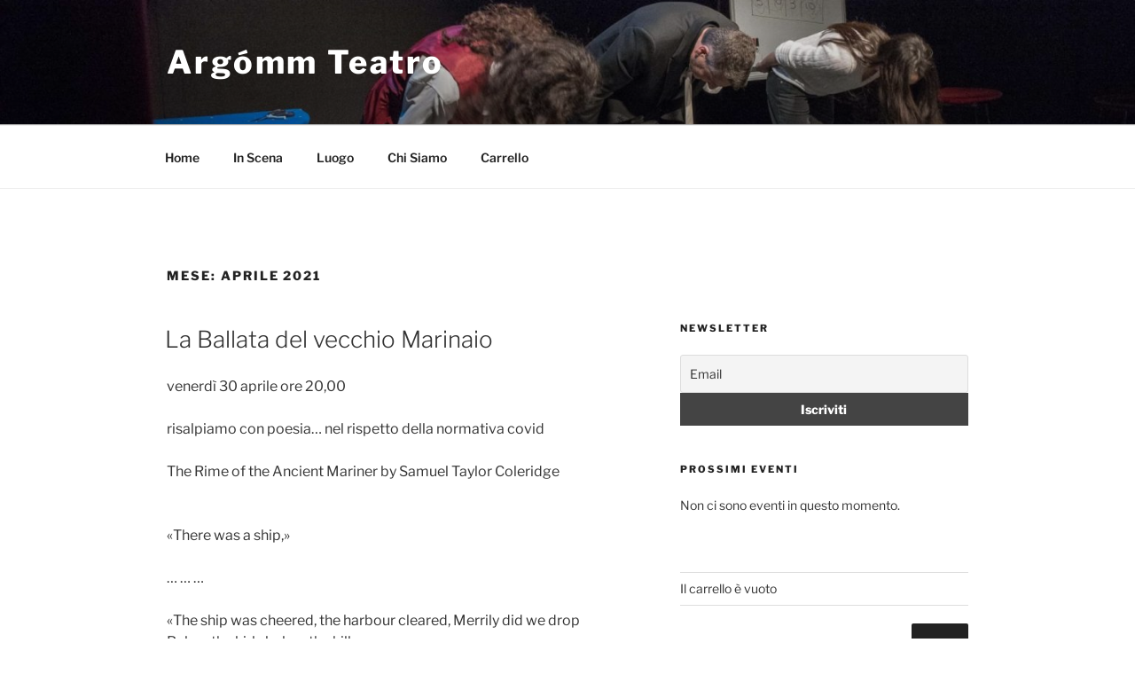

--- FILE ---
content_type: text/plain
request_url: https://www.google-analytics.com/j/collect?v=1&_v=j102&a=2079751739&t=pageview&_s=1&dl=http%3A%2F%2Fwww.argommteatro.it%2Fwp%2Findex.php%2F2021%2F04%2F&ul=en-us%40posix&dt=Aprile%202021%20%E2%80%93%20Arg%C3%B3mm%20Teatro&sr=1280x720&vp=1280x720&_u=IEBAAEABAAAAACAAI~&jid=1896023434&gjid=836841334&cid=647642361.1764998750&tid=UA-125684197-1&_gid=1129975197.1764998750&_r=1&_slc=1&z=918187511
body_size: -451
content:
2,cG-G5RL8PN1XD